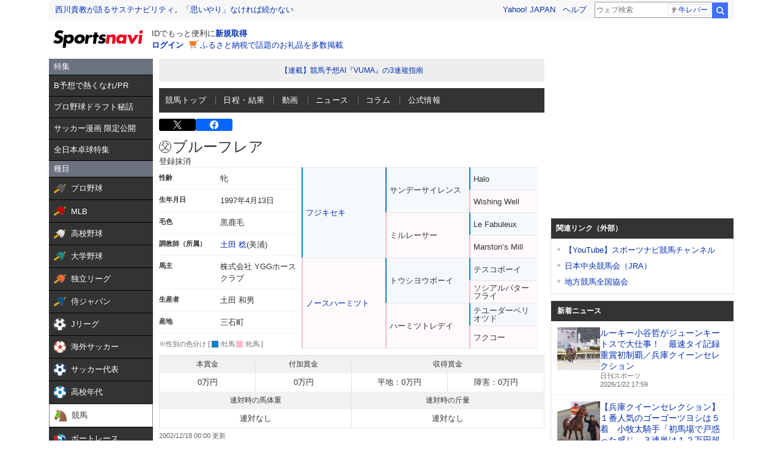

--- FILE ---
content_type: text/html; charset=utf-8
request_url: https://www.google.com/recaptcha/api2/aframe
body_size: 261
content:
<!DOCTYPE HTML><html><head><meta http-equiv="content-type" content="text/html; charset=UTF-8"></head><body><script nonce="3DxjwVblUGvNZRJTMn8P6A">/** Anti-fraud and anti-abuse applications only. See google.com/recaptcha */ try{var clients={'sodar':'https://pagead2.googlesyndication.com/pagead/sodar?'};window.addEventListener("message",function(a){try{if(a.source===window.parent){var b=JSON.parse(a.data);var c=clients[b['id']];if(c){var d=document.createElement('img');d.src=c+b['params']+'&rc='+(localStorage.getItem("rc::a")?sessionStorage.getItem("rc::b"):"");window.document.body.appendChild(d);sessionStorage.setItem("rc::e",parseInt(sessionStorage.getItem("rc::e")||0)+1);localStorage.setItem("rc::h",'1769072433271');}}}catch(b){}});window.parent.postMessage("_grecaptcha_ready", "*");}catch(b){}</script></body></html>